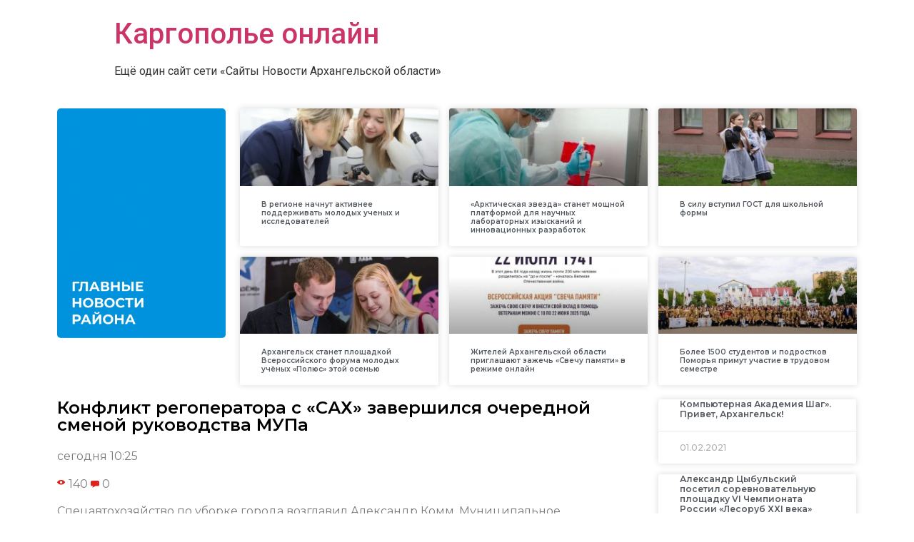

--- FILE ---
content_type: text/html; charset=UTF-8
request_url: https://kargopolye.online/2021/02/05/%D0%BA%D0%BE%D0%BD%D1%84%D0%BB%D0%B8%D0%BA%D1%82-%D1%80%D0%B5%D0%B3%D0%BE%D0%BF%D0%B5%D1%80%D0%B0%D1%82%D0%BE%D1%80%D0%B0-%D1%81-%D1%81%D0%B0%D1%85-%D0%B7%D0%B0%D0%B2%D0%B5%D1%80%D1%88/
body_size: 11590
content:
<!doctype html>
<html lang="ru-RU">
<head>
	<meta charset="UTF-8">
		<meta name="viewport" content="width=device-width, initial-scale=1">
	<link rel="profile" href="https://gmpg.org/xfn/11">
	<title>Конфликт регоператора с «САХ» завершился очередной сменой руководства МУПа &#8212; Каргополье онлайн</title>
<meta name='robots' content='max-image-preview:large' />
<link rel="alternate" type="application/rss+xml" title="Каргополье онлайн &raquo; Лента" href="https://kargopolye.online/feed/" />
<link rel="alternate" type="application/rss+xml" title="Каргополье онлайн &raquo; Лента комментариев" href="https://kargopolye.online/comments/feed/" />
<link rel="alternate" type="application/rss+xml" title="Каргополье онлайн &raquo; Лента комментариев к &laquo;Конфликт регоператора с «САХ» завершился очередной сменой руководства МУПа&raquo;" href="https://kargopolye.online/2021/02/05/%d0%ba%d0%be%d0%bd%d1%84%d0%bb%d0%b8%d0%ba%d1%82-%d1%80%d0%b5%d0%b3%d0%be%d0%bf%d0%b5%d1%80%d0%b0%d1%82%d0%be%d1%80%d0%b0-%d1%81-%d1%81%d0%b0%d1%85-%d0%b7%d0%b0%d0%b2%d0%b5%d1%80%d1%88/feed/" />
<script type="text/javascript">
/* <![CDATA[ */
window._wpemojiSettings = {"baseUrl":"https:\/\/s.w.org\/images\/core\/emoji\/15.0.3\/72x72\/","ext":".png","svgUrl":"https:\/\/s.w.org\/images\/core\/emoji\/15.0.3\/svg\/","svgExt":".svg","source":{"concatemoji":"https:\/\/kargopolye.online\/wp-includes\/js\/wp-emoji-release.min.js?ver=6.6.4"}};
/*! This file is auto-generated */
!function(i,n){var o,s,e;function c(e){try{var t={supportTests:e,timestamp:(new Date).valueOf()};sessionStorage.setItem(o,JSON.stringify(t))}catch(e){}}function p(e,t,n){e.clearRect(0,0,e.canvas.width,e.canvas.height),e.fillText(t,0,0);var t=new Uint32Array(e.getImageData(0,0,e.canvas.width,e.canvas.height).data),r=(e.clearRect(0,0,e.canvas.width,e.canvas.height),e.fillText(n,0,0),new Uint32Array(e.getImageData(0,0,e.canvas.width,e.canvas.height).data));return t.every(function(e,t){return e===r[t]})}function u(e,t,n){switch(t){case"flag":return n(e,"\ud83c\udff3\ufe0f\u200d\u26a7\ufe0f","\ud83c\udff3\ufe0f\u200b\u26a7\ufe0f")?!1:!n(e,"\ud83c\uddfa\ud83c\uddf3","\ud83c\uddfa\u200b\ud83c\uddf3")&&!n(e,"\ud83c\udff4\udb40\udc67\udb40\udc62\udb40\udc65\udb40\udc6e\udb40\udc67\udb40\udc7f","\ud83c\udff4\u200b\udb40\udc67\u200b\udb40\udc62\u200b\udb40\udc65\u200b\udb40\udc6e\u200b\udb40\udc67\u200b\udb40\udc7f");case"emoji":return!n(e,"\ud83d\udc26\u200d\u2b1b","\ud83d\udc26\u200b\u2b1b")}return!1}function f(e,t,n){var r="undefined"!=typeof WorkerGlobalScope&&self instanceof WorkerGlobalScope?new OffscreenCanvas(300,150):i.createElement("canvas"),a=r.getContext("2d",{willReadFrequently:!0}),o=(a.textBaseline="top",a.font="600 32px Arial",{});return e.forEach(function(e){o[e]=t(a,e,n)}),o}function t(e){var t=i.createElement("script");t.src=e,t.defer=!0,i.head.appendChild(t)}"undefined"!=typeof Promise&&(o="wpEmojiSettingsSupports",s=["flag","emoji"],n.supports={everything:!0,everythingExceptFlag:!0},e=new Promise(function(e){i.addEventListener("DOMContentLoaded",e,{once:!0})}),new Promise(function(t){var n=function(){try{var e=JSON.parse(sessionStorage.getItem(o));if("object"==typeof e&&"number"==typeof e.timestamp&&(new Date).valueOf()<e.timestamp+604800&&"object"==typeof e.supportTests)return e.supportTests}catch(e){}return null}();if(!n){if("undefined"!=typeof Worker&&"undefined"!=typeof OffscreenCanvas&&"undefined"!=typeof URL&&URL.createObjectURL&&"undefined"!=typeof Blob)try{var e="postMessage("+f.toString()+"("+[JSON.stringify(s),u.toString(),p.toString()].join(",")+"));",r=new Blob([e],{type:"text/javascript"}),a=new Worker(URL.createObjectURL(r),{name:"wpTestEmojiSupports"});return void(a.onmessage=function(e){c(n=e.data),a.terminate(),t(n)})}catch(e){}c(n=f(s,u,p))}t(n)}).then(function(e){for(var t in e)n.supports[t]=e[t],n.supports.everything=n.supports.everything&&n.supports[t],"flag"!==t&&(n.supports.everythingExceptFlag=n.supports.everythingExceptFlag&&n.supports[t]);n.supports.everythingExceptFlag=n.supports.everythingExceptFlag&&!n.supports.flag,n.DOMReady=!1,n.readyCallback=function(){n.DOMReady=!0}}).then(function(){return e}).then(function(){var e;n.supports.everything||(n.readyCallback(),(e=n.source||{}).concatemoji?t(e.concatemoji):e.wpemoji&&e.twemoji&&(t(e.twemoji),t(e.wpemoji)))}))}((window,document),window._wpemojiSettings);
/* ]]> */
</script>
<style id='wp-emoji-styles-inline-css' type='text/css'>

	img.wp-smiley, img.emoji {
		display: inline !important;
		border: none !important;
		box-shadow: none !important;
		height: 1em !important;
		width: 1em !important;
		margin: 0 0.07em !important;
		vertical-align: -0.1em !important;
		background: none !important;
		padding: 0 !important;
	}
</style>
<link rel='stylesheet' id='wp-block-library-css' href='https://kargopolye.online/wp-includes/css/dist/block-library/style.min.css?ver=6.6.4' type='text/css' media='all' />
<style id='classic-theme-styles-inline-css' type='text/css'>
/*! This file is auto-generated */
.wp-block-button__link{color:#fff;background-color:#32373c;border-radius:9999px;box-shadow:none;text-decoration:none;padding:calc(.667em + 2px) calc(1.333em + 2px);font-size:1.125em}.wp-block-file__button{background:#32373c;color:#fff;text-decoration:none}
</style>
<style id='global-styles-inline-css' type='text/css'>
:root{--wp--preset--aspect-ratio--square: 1;--wp--preset--aspect-ratio--4-3: 4/3;--wp--preset--aspect-ratio--3-4: 3/4;--wp--preset--aspect-ratio--3-2: 3/2;--wp--preset--aspect-ratio--2-3: 2/3;--wp--preset--aspect-ratio--16-9: 16/9;--wp--preset--aspect-ratio--9-16: 9/16;--wp--preset--color--black: #000000;--wp--preset--color--cyan-bluish-gray: #abb8c3;--wp--preset--color--white: #ffffff;--wp--preset--color--pale-pink: #f78da7;--wp--preset--color--vivid-red: #cf2e2e;--wp--preset--color--luminous-vivid-orange: #ff6900;--wp--preset--color--luminous-vivid-amber: #fcb900;--wp--preset--color--light-green-cyan: #7bdcb5;--wp--preset--color--vivid-green-cyan: #00d084;--wp--preset--color--pale-cyan-blue: #8ed1fc;--wp--preset--color--vivid-cyan-blue: #0693e3;--wp--preset--color--vivid-purple: #9b51e0;--wp--preset--gradient--vivid-cyan-blue-to-vivid-purple: linear-gradient(135deg,rgba(6,147,227,1) 0%,rgb(155,81,224) 100%);--wp--preset--gradient--light-green-cyan-to-vivid-green-cyan: linear-gradient(135deg,rgb(122,220,180) 0%,rgb(0,208,130) 100%);--wp--preset--gradient--luminous-vivid-amber-to-luminous-vivid-orange: linear-gradient(135deg,rgba(252,185,0,1) 0%,rgba(255,105,0,1) 100%);--wp--preset--gradient--luminous-vivid-orange-to-vivid-red: linear-gradient(135deg,rgba(255,105,0,1) 0%,rgb(207,46,46) 100%);--wp--preset--gradient--very-light-gray-to-cyan-bluish-gray: linear-gradient(135deg,rgb(238,238,238) 0%,rgb(169,184,195) 100%);--wp--preset--gradient--cool-to-warm-spectrum: linear-gradient(135deg,rgb(74,234,220) 0%,rgb(151,120,209) 20%,rgb(207,42,186) 40%,rgb(238,44,130) 60%,rgb(251,105,98) 80%,rgb(254,248,76) 100%);--wp--preset--gradient--blush-light-purple: linear-gradient(135deg,rgb(255,206,236) 0%,rgb(152,150,240) 100%);--wp--preset--gradient--blush-bordeaux: linear-gradient(135deg,rgb(254,205,165) 0%,rgb(254,45,45) 50%,rgb(107,0,62) 100%);--wp--preset--gradient--luminous-dusk: linear-gradient(135deg,rgb(255,203,112) 0%,rgb(199,81,192) 50%,rgb(65,88,208) 100%);--wp--preset--gradient--pale-ocean: linear-gradient(135deg,rgb(255,245,203) 0%,rgb(182,227,212) 50%,rgb(51,167,181) 100%);--wp--preset--gradient--electric-grass: linear-gradient(135deg,rgb(202,248,128) 0%,rgb(113,206,126) 100%);--wp--preset--gradient--midnight: linear-gradient(135deg,rgb(2,3,129) 0%,rgb(40,116,252) 100%);--wp--preset--font-size--small: 13px;--wp--preset--font-size--medium: 20px;--wp--preset--font-size--large: 36px;--wp--preset--font-size--x-large: 42px;--wp--preset--spacing--20: 0.44rem;--wp--preset--spacing--30: 0.67rem;--wp--preset--spacing--40: 1rem;--wp--preset--spacing--50: 1.5rem;--wp--preset--spacing--60: 2.25rem;--wp--preset--spacing--70: 3.38rem;--wp--preset--spacing--80: 5.06rem;--wp--preset--shadow--natural: 6px 6px 9px rgba(0, 0, 0, 0.2);--wp--preset--shadow--deep: 12px 12px 50px rgba(0, 0, 0, 0.4);--wp--preset--shadow--sharp: 6px 6px 0px rgba(0, 0, 0, 0.2);--wp--preset--shadow--outlined: 6px 6px 0px -3px rgba(255, 255, 255, 1), 6px 6px rgba(0, 0, 0, 1);--wp--preset--shadow--crisp: 6px 6px 0px rgba(0, 0, 0, 1);}:where(.is-layout-flex){gap: 0.5em;}:where(.is-layout-grid){gap: 0.5em;}body .is-layout-flex{display: flex;}.is-layout-flex{flex-wrap: wrap;align-items: center;}.is-layout-flex > :is(*, div){margin: 0;}body .is-layout-grid{display: grid;}.is-layout-grid > :is(*, div){margin: 0;}:where(.wp-block-columns.is-layout-flex){gap: 2em;}:where(.wp-block-columns.is-layout-grid){gap: 2em;}:where(.wp-block-post-template.is-layout-flex){gap: 1.25em;}:where(.wp-block-post-template.is-layout-grid){gap: 1.25em;}.has-black-color{color: var(--wp--preset--color--black) !important;}.has-cyan-bluish-gray-color{color: var(--wp--preset--color--cyan-bluish-gray) !important;}.has-white-color{color: var(--wp--preset--color--white) !important;}.has-pale-pink-color{color: var(--wp--preset--color--pale-pink) !important;}.has-vivid-red-color{color: var(--wp--preset--color--vivid-red) !important;}.has-luminous-vivid-orange-color{color: var(--wp--preset--color--luminous-vivid-orange) !important;}.has-luminous-vivid-amber-color{color: var(--wp--preset--color--luminous-vivid-amber) !important;}.has-light-green-cyan-color{color: var(--wp--preset--color--light-green-cyan) !important;}.has-vivid-green-cyan-color{color: var(--wp--preset--color--vivid-green-cyan) !important;}.has-pale-cyan-blue-color{color: var(--wp--preset--color--pale-cyan-blue) !important;}.has-vivid-cyan-blue-color{color: var(--wp--preset--color--vivid-cyan-blue) !important;}.has-vivid-purple-color{color: var(--wp--preset--color--vivid-purple) !important;}.has-black-background-color{background-color: var(--wp--preset--color--black) !important;}.has-cyan-bluish-gray-background-color{background-color: var(--wp--preset--color--cyan-bluish-gray) !important;}.has-white-background-color{background-color: var(--wp--preset--color--white) !important;}.has-pale-pink-background-color{background-color: var(--wp--preset--color--pale-pink) !important;}.has-vivid-red-background-color{background-color: var(--wp--preset--color--vivid-red) !important;}.has-luminous-vivid-orange-background-color{background-color: var(--wp--preset--color--luminous-vivid-orange) !important;}.has-luminous-vivid-amber-background-color{background-color: var(--wp--preset--color--luminous-vivid-amber) !important;}.has-light-green-cyan-background-color{background-color: var(--wp--preset--color--light-green-cyan) !important;}.has-vivid-green-cyan-background-color{background-color: var(--wp--preset--color--vivid-green-cyan) !important;}.has-pale-cyan-blue-background-color{background-color: var(--wp--preset--color--pale-cyan-blue) !important;}.has-vivid-cyan-blue-background-color{background-color: var(--wp--preset--color--vivid-cyan-blue) !important;}.has-vivid-purple-background-color{background-color: var(--wp--preset--color--vivid-purple) !important;}.has-black-border-color{border-color: var(--wp--preset--color--black) !important;}.has-cyan-bluish-gray-border-color{border-color: var(--wp--preset--color--cyan-bluish-gray) !important;}.has-white-border-color{border-color: var(--wp--preset--color--white) !important;}.has-pale-pink-border-color{border-color: var(--wp--preset--color--pale-pink) !important;}.has-vivid-red-border-color{border-color: var(--wp--preset--color--vivid-red) !important;}.has-luminous-vivid-orange-border-color{border-color: var(--wp--preset--color--luminous-vivid-orange) !important;}.has-luminous-vivid-amber-border-color{border-color: var(--wp--preset--color--luminous-vivid-amber) !important;}.has-light-green-cyan-border-color{border-color: var(--wp--preset--color--light-green-cyan) !important;}.has-vivid-green-cyan-border-color{border-color: var(--wp--preset--color--vivid-green-cyan) !important;}.has-pale-cyan-blue-border-color{border-color: var(--wp--preset--color--pale-cyan-blue) !important;}.has-vivid-cyan-blue-border-color{border-color: var(--wp--preset--color--vivid-cyan-blue) !important;}.has-vivid-purple-border-color{border-color: var(--wp--preset--color--vivid-purple) !important;}.has-vivid-cyan-blue-to-vivid-purple-gradient-background{background: var(--wp--preset--gradient--vivid-cyan-blue-to-vivid-purple) !important;}.has-light-green-cyan-to-vivid-green-cyan-gradient-background{background: var(--wp--preset--gradient--light-green-cyan-to-vivid-green-cyan) !important;}.has-luminous-vivid-amber-to-luminous-vivid-orange-gradient-background{background: var(--wp--preset--gradient--luminous-vivid-amber-to-luminous-vivid-orange) !important;}.has-luminous-vivid-orange-to-vivid-red-gradient-background{background: var(--wp--preset--gradient--luminous-vivid-orange-to-vivid-red) !important;}.has-very-light-gray-to-cyan-bluish-gray-gradient-background{background: var(--wp--preset--gradient--very-light-gray-to-cyan-bluish-gray) !important;}.has-cool-to-warm-spectrum-gradient-background{background: var(--wp--preset--gradient--cool-to-warm-spectrum) !important;}.has-blush-light-purple-gradient-background{background: var(--wp--preset--gradient--blush-light-purple) !important;}.has-blush-bordeaux-gradient-background{background: var(--wp--preset--gradient--blush-bordeaux) !important;}.has-luminous-dusk-gradient-background{background: var(--wp--preset--gradient--luminous-dusk) !important;}.has-pale-ocean-gradient-background{background: var(--wp--preset--gradient--pale-ocean) !important;}.has-electric-grass-gradient-background{background: var(--wp--preset--gradient--electric-grass) !important;}.has-midnight-gradient-background{background: var(--wp--preset--gradient--midnight) !important;}.has-small-font-size{font-size: var(--wp--preset--font-size--small) !important;}.has-medium-font-size{font-size: var(--wp--preset--font-size--medium) !important;}.has-large-font-size{font-size: var(--wp--preset--font-size--large) !important;}.has-x-large-font-size{font-size: var(--wp--preset--font-size--x-large) !important;}
:where(.wp-block-post-template.is-layout-flex){gap: 1.25em;}:where(.wp-block-post-template.is-layout-grid){gap: 1.25em;}
:where(.wp-block-columns.is-layout-flex){gap: 2em;}:where(.wp-block-columns.is-layout-grid){gap: 2em;}
:root :where(.wp-block-pullquote){font-size: 1.5em;line-height: 1.6;}
</style>
<link rel='stylesheet' id='hello-elementor-css' href='https://kargopolye.online/wp-content/themes/hello-elementor/style.min.css?ver=2.5.0' type='text/css' media='all' />
<link rel='stylesheet' id='hello-elementor-theme-style-css' href='https://kargopolye.online/wp-content/themes/hello-elementor/theme.min.css?ver=2.5.0' type='text/css' media='all' />
<link rel='stylesheet' id='elementor-icons-css' href='https://kargopolye.online/wp-content/plugins/elementor/assets/lib/eicons/css/elementor-icons.min.css?ver=5.15.0' type='text/css' media='all' />
<link rel='stylesheet' id='elementor-frontend-legacy-css' href='https://kargopolye.online/wp-content/plugins/elementor/assets/css/frontend-legacy.min.css?ver=3.6.6' type='text/css' media='all' />
<link rel='stylesheet' id='elementor-frontend-css' href='https://kargopolye.online/wp-content/plugins/elementor/assets/css/frontend.min.css?ver=3.6.6' type='text/css' media='all' />
<link rel='stylesheet' id='elementor-post-4-css' href='https://kargopolye.online/wp-content/uploads/sites/10/elementor/css/post-4.css?ver=1655742186' type='text/css' media='all' />
<link rel='stylesheet' id='elementor-pro-css' href='https://kargopolye.online/wp-content/plugins/elementor-pro/assets/css/frontend.min.css?ver=3.0.10' type='text/css' media='all' />
<link rel='stylesheet' id='elementor-global-css' href='https://kargopolye.online/wp-content/uploads/sites/10/elementor/css/global.css?ver=1655742186' type='text/css' media='all' />
<link rel='stylesheet' id='elementor-post-102-css' href='https://kargopolye.online/wp-content/uploads/sites/10/elementor/css/post-102.css?ver=1655742186' type='text/css' media='all' />
<link rel='stylesheet' id='google-fonts-1-css' href='https://fonts.googleapis.com/css?family=Roboto%3A100%2C100italic%2C200%2C200italic%2C300%2C300italic%2C400%2C400italic%2C500%2C500italic%2C600%2C600italic%2C700%2C700italic%2C800%2C800italic%2C900%2C900italic%7CRoboto+Slab%3A100%2C100italic%2C200%2C200italic%2C300%2C300italic%2C400%2C400italic%2C500%2C500italic%2C600%2C600italic%2C700%2C700italic%2C800%2C800italic%2C900%2C900italic%7CMontserrat%3A100%2C100italic%2C200%2C200italic%2C300%2C300italic%2C400%2C400italic%2C500%2C500italic%2C600%2C600italic%2C700%2C700italic%2C800%2C800italic%2C900%2C900italic&#038;display=auto&#038;subset=cyrillic&#038;ver=6.6.4' type='text/css' media='all' />
<link rel="https://api.w.org/" href="https://kargopolye.online/wp-json/" /><link rel="alternate" title="JSON" type="application/json" href="https://kargopolye.online/wp-json/wp/v2/posts/13085" /><link rel="EditURI" type="application/rsd+xml" title="RSD" href="https://kargopolye.online/xmlrpc.php?rsd" />
<meta name="generator" content="WordPress 6.6.4" />
<link rel="canonical" href="https://kargopolye.online/2021/02/05/%d0%ba%d0%be%d0%bd%d1%84%d0%bb%d0%b8%d0%ba%d1%82-%d1%80%d0%b5%d0%b3%d0%be%d0%bf%d0%b5%d1%80%d0%b0%d1%82%d0%be%d1%80%d0%b0-%d1%81-%d1%81%d0%b0%d1%85-%d0%b7%d0%b0%d0%b2%d0%b5%d1%80%d1%88/" />
<link rel='shortlink' href='https://kargopolye.online/?p=13085' />
<link rel="alternate" title="oEmbed (JSON)" type="application/json+oembed" href="https://kargopolye.online/wp-json/oembed/1.0/embed?url=https%3A%2F%2Fkargopolye.online%2F2021%2F02%2F05%2F%25d0%25ba%25d0%25be%25d0%25bd%25d1%2584%25d0%25bb%25d0%25b8%25d0%25ba%25d1%2582-%25d1%2580%25d0%25b5%25d0%25b3%25d0%25be%25d0%25bf%25d0%25b5%25d1%2580%25d0%25b0%25d1%2582%25d0%25be%25d1%2580%25d0%25b0-%25d1%2581-%25d1%2581%25d0%25b0%25d1%2585-%25d0%25b7%25d0%25b0%25d0%25b2%25d0%25b5%25d1%2580%25d1%2588%2F" />
<link rel="alternate" title="oEmbed (XML)" type="text/xml+oembed" href="https://kargopolye.online/wp-json/oembed/1.0/embed?url=https%3A%2F%2Fkargopolye.online%2F2021%2F02%2F05%2F%25d0%25ba%25d0%25be%25d0%25bd%25d1%2584%25d0%25bb%25d0%25b8%25d0%25ba%25d1%2582-%25d1%2580%25d0%25b5%25d0%25b3%25d0%25be%25d0%25bf%25d0%25b5%25d1%2580%25d0%25b0%25d1%2582%25d0%25be%25d1%2580%25d0%25b0-%25d1%2581-%25d1%2581%25d0%25b0%25d1%2585-%25d0%25b7%25d0%25b0%25d0%25b2%25d0%25b5%25d1%2580%25d1%2588%2F&#038;format=xml" />
		
<link rel="icon" href="https://kargopolye.online/wp-content/uploads/sites/10/2021/10/cropped-5-32x32.png" sizes="32x32" />
<link rel="icon" href="https://kargopolye.online/wp-content/uploads/sites/10/2021/10/cropped-5-192x192.png" sizes="192x192" />
<link rel="apple-touch-icon" href="https://kargopolye.online/wp-content/uploads/sites/10/2021/10/cropped-5-180x180.png" />
<meta name="msapplication-TileImage" content="https://kargopolye.online/wp-content/uploads/sites/10/2021/10/cropped-5-270x270.png" />
</head>
<body data-rsssl=1 class="post-template-default single single-post postid-13085 single-format-standard elementor-default elementor-kit-4 elementor-page-102">

<a class="skip-link screen-reader-text" href="#content">
	Перейти к содержимому</a>

<header id="site-header" class="site-header" role="banner">

	<div class="site-branding">
					<h1 class="site-title">
				<a href="https://kargopolye.online/" title="Главная" rel="home">
					Каргополье онлайн				</a>
			</h1>
			<p class="site-description">
				Ещё один сайт сети «Сайты Новости Архангельской области»			</p>
			</div>

	</header>
		<div data-elementor-type="single-post" data-elementor-id="102" class="elementor elementor-102 elementor-location-single post-13085 post type-post status-publish format-standard hentry category-5">
		<div class="elementor-section-wrap">
					<section class="elementor-section elementor-top-section elementor-element elementor-element-39cca092 elementor-section-boxed elementor-section-height-default elementor-section-height-default" data-id="39cca092" data-element_type="section">
						<div class="elementor-container elementor-column-gap-default">
							<div class="elementor-row">
					<div class="elementor-column elementor-col-50 elementor-top-column elementor-element elementor-element-83a9e67" data-id="83a9e67" data-element_type="column">
			<div class="elementor-column-wrap elementor-element-populated">
							<div class="elementor-widget-wrap">
						<div class="elementor-element elementor-element-35c094fe elementor-hidden-tablet elementor-hidden-phone elementor-widget elementor-widget-image" data-id="35c094fe" data-element_type="widget" data-widget_type="image.default">
				<div class="elementor-widget-container">
								<div class="elementor-image">
												<img width="751" height="1024" src="https://kargopolye.online/wp-content/uploads/sites/10/2021/01/города-751x1024.jpg" class="attachment-large size-large" alt="" srcset="https://kargopolye.online/wp-content/uploads/sites/10/2021/01/города-751x1024.jpg 751w, https://kargopolye.online/wp-content/uploads/sites/10/2021/01/города-220x300.jpg 220w, https://kargopolye.online/wp-content/uploads/sites/10/2021/01/города-768x1047.jpg 768w, https://kargopolye.online/wp-content/uploads/sites/10/2021/01/города.jpg 900w" sizes="(max-width: 751px) 100vw, 751px" />														</div>
						</div>
				</div>
						</div>
					</div>
		</div>
				<div class="elementor-column elementor-col-50 elementor-top-column elementor-element elementor-element-52028b9" data-id="52028b9" data-element_type="column">
			<div class="elementor-column-wrap elementor-element-populated">
							<div class="elementor-widget-wrap">
						<div class="elementor-element elementor-element-2b496c5 elementor-grid-3 elementor-grid-tablet-2 elementor-grid-mobile-1 elementor-posts--thumbnail-top elementor-card-shadow-yes elementor-posts__hover-gradient elementor-widget elementor-widget-posts" data-id="2b496c5" data-element_type="widget" data-settings="{&quot;cards_row_gap&quot;:{&quot;unit&quot;:&quot;px&quot;,&quot;size&quot;:15,&quot;sizes&quot;:[]},&quot;cards_columns&quot;:&quot;3&quot;,&quot;cards_columns_tablet&quot;:&quot;2&quot;,&quot;cards_columns_mobile&quot;:&quot;1&quot;}" data-widget_type="posts.cards">
				<div class="elementor-widget-container">
					<div class="elementor-posts-container elementor-posts elementor-posts--skin-cards elementor-grid">
				<article class="elementor-post elementor-grid-item post-205989 post type-post status-publish format-standard has-post-thumbnail hentry category-732 category-3 tag-34">
			<div class="elementor-post__card">
				<a class="elementor-post__thumbnail__link" href="https://kargopolye.online/2025/08/09/%d0%b2-%d1%80%d0%b5%d0%b3%d0%b8%d0%be%d0%bd%d0%b5-%d0%bd%d0%b0%d1%87%d0%bd%d1%83%d1%82-%d0%b0%d0%ba%d1%82%d0%b8%d0%b2%d0%bd%d0%b5%d0%b5-%d0%bf%d0%be%d0%b4%d0%b4%d0%b5%d1%80%d0%b6%d0%b8%d0%b2%d0%b0/" >
			<div class="elementor-post__thumbnail"><img width="300" height="225" src="https://kargopolye.online/wp-content/uploads/sites/10/2025/08/6895c57a7039e-300x225.jpg" class="attachment-medium size-medium" alt="" decoding="async" srcset="https://kargopolye.online/wp-content/uploads/sites/10/2025/08/6895c57a7039e-300x225.jpg 300w, https://kargopolye.online/wp-content/uploads/sites/10/2025/08/6895c57a7039e-1024x768.jpg 1024w, https://kargopolye.online/wp-content/uploads/sites/10/2025/08/6895c57a7039e-768x576.jpg 768w, https://kargopolye.online/wp-content/uploads/sites/10/2025/08/6895c57a7039e-1536x1152.jpg 1536w, https://kargopolye.online/wp-content/uploads/sites/10/2025/08/6895c57a7039e.jpg 1688w" sizes="(max-width: 300px) 100vw, 300px" /></div>
		</a>
				<div class="elementor-post__text">
				<h3 class="elementor-post__title">
			<a href="https://kargopolye.online/2025/08/09/%d0%b2-%d1%80%d0%b5%d0%b3%d0%b8%d0%be%d0%bd%d0%b5-%d0%bd%d0%b0%d1%87%d0%bd%d1%83%d1%82-%d0%b0%d0%ba%d1%82%d0%b8%d0%b2%d0%bd%d0%b5%d0%b5-%d0%bf%d0%be%d0%b4%d0%b4%d0%b5%d1%80%d0%b6%d0%b8%d0%b2%d0%b0/" >
				В регионе начнут активнее поддерживать молодых ученых и исследователей			</a>
		</h3>
				</div>
					</div>
		</article>
				<article class="elementor-post elementor-grid-item post-205975 post type-post status-publish format-standard has-post-thumbnail hentry category-732 category-3 tag-34">
			<div class="elementor-post__card">
				<a class="elementor-post__thumbnail__link" href="https://kargopolye.online/2025/08/05/%d0%b0%d1%80%d0%ba%d1%82%d0%b8%d1%87%d0%b5%d1%81%d0%ba%d0%b0%d1%8f-%d0%b7%d0%b2%d0%b5%d0%b7%d0%b4%d0%b0-%d1%81%d1%82%d0%b0%d0%bd%d0%b5%d1%82-%d0%bc%d0%be%d1%89%d0%bd%d0%be%d0%b9-%d0%bf/" >
			<div class="elementor-post__thumbnail"><img width="300" height="225" src="https://kargopolye.online/wp-content/uploads/sites/10/2025/08/68906ea479875-300x225.jpg" class="attachment-medium size-medium" alt="" decoding="async" srcset="https://kargopolye.online/wp-content/uploads/sites/10/2025/08/68906ea479875-300x225.jpg 300w, https://kargopolye.online/wp-content/uploads/sites/10/2025/08/68906ea479875-1024x768.jpg 1024w, https://kargopolye.online/wp-content/uploads/sites/10/2025/08/68906ea479875-768x576.jpg 768w, https://kargopolye.online/wp-content/uploads/sites/10/2025/08/68906ea479875-1536x1152.jpg 1536w, https://kargopolye.online/wp-content/uploads/sites/10/2025/08/68906ea479875.jpg 1688w" sizes="(max-width: 300px) 100vw, 300px" /></div>
		</a>
				<div class="elementor-post__text">
				<h3 class="elementor-post__title">
			<a href="https://kargopolye.online/2025/08/05/%d0%b0%d1%80%d0%ba%d1%82%d0%b8%d1%87%d0%b5%d1%81%d0%ba%d0%b0%d1%8f-%d0%b7%d0%b2%d0%b5%d0%b7%d0%b4%d0%b0-%d1%81%d1%82%d0%b0%d0%bd%d0%b5%d1%82-%d0%bc%d0%be%d1%89%d0%bd%d0%be%d0%b9-%d0%bf/" >
				«Арктическая звезда» станет мощной платформой для научных лабораторных изысканий и инновационных разработок			</a>
		</h3>
				</div>
					</div>
		</article>
				<article class="elementor-post elementor-grid-item post-205845 post type-post status-publish format-standard has-post-thumbnail hentry category-732 category-3 tag-34">
			<div class="elementor-post__card">
				<a class="elementor-post__thumbnail__link" href="https://kargopolye.online/2025/07/02/%d0%b2-%d1%81%d0%b8%d0%bb%d1%83-%d0%b2%d1%81%d1%82%d1%83%d0%bf%d0%b8%d0%bb-%d0%b3%d0%be%d1%81%d1%82-%d0%b4%d0%bb%d1%8f-%d1%88%d0%ba%d0%be%d0%bb%d1%8c%d0%bd%d0%be%d0%b9-%d1%84%d0%be%d1%80%d0%bc%d1%8b/" >
			<div class="elementor-post__thumbnail"><img width="300" height="225" src="https://kargopolye.online/wp-content/uploads/sites/10/2025/07/6863c9de1c947-300x225.jpg" class="attachment-medium size-medium" alt="" decoding="async" loading="lazy" srcset="https://kargopolye.online/wp-content/uploads/sites/10/2025/07/6863c9de1c947-300x225.jpg 300w, https://kargopolye.online/wp-content/uploads/sites/10/2025/07/6863c9de1c947-1024x768.jpg 1024w, https://kargopolye.online/wp-content/uploads/sites/10/2025/07/6863c9de1c947-768x576.jpg 768w, https://kargopolye.online/wp-content/uploads/sites/10/2025/07/6863c9de1c947-1536x1152.jpg 1536w, https://kargopolye.online/wp-content/uploads/sites/10/2025/07/6863c9de1c947.jpg 1688w" sizes="(max-width: 300px) 100vw, 300px" /></div>
		</a>
				<div class="elementor-post__text">
				<h3 class="elementor-post__title">
			<a href="https://kargopolye.online/2025/07/02/%d0%b2-%d1%81%d0%b8%d0%bb%d1%83-%d0%b2%d1%81%d1%82%d1%83%d0%bf%d0%b8%d0%bb-%d0%b3%d0%be%d1%81%d1%82-%d0%b4%d0%bb%d1%8f-%d1%88%d0%ba%d0%be%d0%bb%d1%8c%d0%bd%d0%be%d0%b9-%d1%84%d0%be%d1%80%d0%bc%d1%8b/" >
				В силу вступил ГОСТ для школьной формы			</a>
		</h3>
				</div>
					</div>
		</article>
				<article class="elementor-post elementor-grid-item post-205823 post type-post status-publish format-standard has-post-thumbnail hentry category-732 category-3 tag-34">
			<div class="elementor-post__card">
				<a class="elementor-post__thumbnail__link" href="https://kargopolye.online/2025/06/27/%d0%b0%d1%80%d1%85%d0%b0%d0%bd%d0%b3%d0%b5%d0%bb%d1%8c%d1%81%d0%ba-%d1%81%d1%82%d0%b0%d0%bd%d0%b5%d1%82-%d0%bf%d0%bb%d0%be%d1%89%d0%b0%d0%b4%d0%ba%d0%be%d0%b9-%d0%b2%d1%81%d0%b5%d1%80%d0%be%d1%81/" >
			<div class="elementor-post__thumbnail"><img width="300" height="225" src="https://kargopolye.online/wp-content/uploads/sites/10/2025/06/685cfcc132e81-1-300x225.jpg" class="attachment-medium size-medium" alt="" decoding="async" loading="lazy" srcset="https://kargopolye.online/wp-content/uploads/sites/10/2025/06/685cfcc132e81-1-300x225.jpg 300w, https://kargopolye.online/wp-content/uploads/sites/10/2025/06/685cfcc132e81-1-1024x768.jpg 1024w, https://kargopolye.online/wp-content/uploads/sites/10/2025/06/685cfcc132e81-1-768x576.jpg 768w, https://kargopolye.online/wp-content/uploads/sites/10/2025/06/685cfcc132e81-1-1536x1152.jpg 1536w, https://kargopolye.online/wp-content/uploads/sites/10/2025/06/685cfcc132e81-1.jpg 1688w" sizes="(max-width: 300px) 100vw, 300px" /></div>
		</a>
				<div class="elementor-post__text">
				<h3 class="elementor-post__title">
			<a href="https://kargopolye.online/2025/06/27/%d0%b0%d1%80%d1%85%d0%b0%d0%bd%d0%b3%d0%b5%d0%bb%d1%8c%d1%81%d0%ba-%d1%81%d1%82%d0%b0%d0%bd%d0%b5%d1%82-%d0%bf%d0%bb%d0%be%d1%89%d0%b0%d0%b4%d0%ba%d0%be%d0%b9-%d0%b2%d1%81%d0%b5%d1%80%d0%be%d1%81/" >
				Архангельск станет площадкой Всероссийского форума молодых учёных «Полюс» этой осенью			</a>
		</h3>
				</div>
					</div>
		</article>
				<article class="elementor-post elementor-grid-item post-205771 post type-post status-publish format-standard has-post-thumbnail hentry category-732 category-3 tag-34">
			<div class="elementor-post__card">
				<a class="elementor-post__thumbnail__link" href="https://kargopolye.online/2025/06/14/%d0%b6%d0%b8%d1%82%d0%b5%d0%bb%d0%b5%d0%b9-%d0%b0%d1%80%d1%85%d0%b0%d0%bd%d0%b3%d0%b5%d0%bb%d1%8c%d1%81%d0%ba%d0%be%d0%b9-%d0%be%d0%b1%d0%bb%d0%b0%d1%81%d1%82%d0%b8-%d0%bf%d1%80%d0%b8%d0%b3%d0%bb-2/" >
			<div class="elementor-post__thumbnail"><img width="300" height="225" src="https://kargopolye.online/wp-content/uploads/sites/10/2025/06/684bd18520ac6-300x225.jpg" class="attachment-medium size-medium" alt="" decoding="async" loading="lazy" srcset="https://kargopolye.online/wp-content/uploads/sites/10/2025/06/684bd18520ac6-300x225.jpg 300w, https://kargopolye.online/wp-content/uploads/sites/10/2025/06/684bd18520ac6-1024x768.jpg 1024w, https://kargopolye.online/wp-content/uploads/sites/10/2025/06/684bd18520ac6-768x576.jpg 768w, https://kargopolye.online/wp-content/uploads/sites/10/2025/06/684bd18520ac6-1536x1152.jpg 1536w, https://kargopolye.online/wp-content/uploads/sites/10/2025/06/684bd18520ac6.jpg 1688w" sizes="(max-width: 300px) 100vw, 300px" /></div>
		</a>
				<div class="elementor-post__text">
				<h3 class="elementor-post__title">
			<a href="https://kargopolye.online/2025/06/14/%d0%b6%d0%b8%d1%82%d0%b5%d0%bb%d0%b5%d0%b9-%d0%b0%d1%80%d1%85%d0%b0%d0%bd%d0%b3%d0%b5%d0%bb%d1%8c%d1%81%d0%ba%d0%be%d0%b9-%d0%be%d0%b1%d0%bb%d0%b0%d1%81%d1%82%d0%b8-%d0%bf%d1%80%d0%b8%d0%b3%d0%bb-2/" >
				Жителей Архангельской области приглашают зажечь «Свечу памяти» в режиме онлайн			</a>
		</h3>
				</div>
					</div>
		</article>
				<article class="elementor-post elementor-grid-item post-205759 post type-post status-publish format-standard has-post-thumbnail hentry category-732 category-3 tag-34">
			<div class="elementor-post__card">
				<a class="elementor-post__thumbnail__link" href="https://kargopolye.online/2025/06/11/%d0%b1%d0%be%d0%bb%d0%b5%d0%b5-1500-%d1%81%d1%82%d1%83%d0%b4%d0%b5%d0%bd%d1%82%d0%be%d0%b2-%d0%b8-%d0%bf%d0%be%d0%b4%d1%80%d0%be%d1%81%d1%82%d0%ba%d0%be%d0%b2-%d0%bf%d0%be%d0%bc%d0%be%d1%80%d1%8c/" >
			<div class="elementor-post__thumbnail"><img width="300" height="225" src="https://kargopolye.online/wp-content/uploads/sites/10/2025/06/6847e38058e82-300x225.jpg" class="attachment-medium size-medium" alt="" decoding="async" loading="lazy" srcset="https://kargopolye.online/wp-content/uploads/sites/10/2025/06/6847e38058e82-300x225.jpg 300w, https://kargopolye.online/wp-content/uploads/sites/10/2025/06/6847e38058e82-1024x768.jpg 1024w, https://kargopolye.online/wp-content/uploads/sites/10/2025/06/6847e38058e82-768x576.jpg 768w, https://kargopolye.online/wp-content/uploads/sites/10/2025/06/6847e38058e82-1536x1152.jpg 1536w, https://kargopolye.online/wp-content/uploads/sites/10/2025/06/6847e38058e82.jpg 1688w" sizes="(max-width: 300px) 100vw, 300px" /></div>
		</a>
				<div class="elementor-post__text">
				<h3 class="elementor-post__title">
			<a href="https://kargopolye.online/2025/06/11/%d0%b1%d0%be%d0%bb%d0%b5%d0%b5-1500-%d1%81%d1%82%d1%83%d0%b4%d0%b5%d0%bd%d1%82%d0%be%d0%b2-%d0%b8-%d0%bf%d0%be%d0%b4%d1%80%d0%be%d1%81%d1%82%d0%ba%d0%be%d0%b2-%d0%bf%d0%be%d0%bc%d0%be%d1%80%d1%8c/" >
				Более 1500 студентов и подростков Поморья примут участие в трудовом семестре			</a>
		</h3>
				</div>
					</div>
		</article>
				</div>
				</div>
				</div>
						</div>
					</div>
		</div>
								</div>
					</div>
		</section>
				<section class="elementor-section elementor-top-section elementor-element elementor-element-6339be9b elementor-section-boxed elementor-section-height-default elementor-section-height-default" data-id="6339be9b" data-element_type="section">
						<div class="elementor-container elementor-column-gap-default">
							<div class="elementor-row">
					<div class="elementor-column elementor-col-50 elementor-top-column elementor-element elementor-element-2947847e" data-id="2947847e" data-element_type="column">
			<div class="elementor-column-wrap elementor-element-populated">
							<div class="elementor-widget-wrap">
						<div class="elementor-element elementor-element-6b13f753 elementor-invisible elementor-widget elementor-widget-theme-post-title elementor-page-title elementor-widget-heading" data-id="6b13f753" data-element_type="widget" data-settings="{&quot;_animation&quot;:&quot;fadeInLeft&quot;}" data-widget_type="theme-post-title.default">
				<div class="elementor-widget-container">
			<h1 class="elementor-heading-title elementor-size-default">Конфликт регоператора с «САХ» завершился очередной сменой руководства МУПа</h1>		</div>
				</div>
				<div class="elementor-element elementor-element-7f2615d4 elementor-invisible elementor-widget elementor-widget-theme-post-content" data-id="7f2615d4" data-element_type="widget" data-settings="{&quot;_animation&quot;:&quot;fadeInUp&quot;}" data-widget_type="theme-post-content.default">
				<div class="elementor-widget-container">
			<div readability="38">
<div class="newsInfoContainer">
<p>сегодня 10:25</p>
<div class="full_short_info">
<div class="info">
<div class="viewscount"> <img decoding="async" src="https://www.news29.ru/images/design/v/eye.svg" border="0" align="absmiddle"> 140 <img decoding="async" src="https://www.news29.ru/images/design/v/comment.svg" class="icon" border="0" align="absmiddle"> 0 </div>
</p></div>
</p></div>
</p></div>
<p>Спецавтохозяйство по уборке города возглавил Александр Комм. Муниципальное предприятие приступает к вывозу ТКО, а генподрядчик регоператора, фирма «Экопрофи», в свою очередь начинает погашать задолженности за оказанные услуги.</p>
<div class="share"> <!--

<div class="yashare-auto-init" data-yashareL10n="ru" data-yashareType="big" data-yashareQuickServices="vkontakte,facebook,twitter,odnoklassniki" data-yashareTitle="Конфликт регоператора с «САХ» завершился очередной сменой руководства МУПа. @news29ru (News29.ru)" data-yashareTheme="counter" data-yashareLink="https://www.news29.ru/novosti/obschestvo/Borba_SAH_i_regoperatora_zavershilas_ocherednoj_smenoj_rukovodstva_u_perevozchika/91028" data-yashareImage="https://www.news29.ru/media.data/news_02/91028/croppedsm_e658cd9a5552fee2dbc00ac396671488.jpg" id="yaShareBlock" style="float: left"></div>

--> </p>
<div>
<div class="fmLink">
<div class="fastmail"><img decoding="async" src="https://www.news29.ru/images/design/mailx.png" border="0"></div>
<p> <!--

<div class="fastmail" style="float: left; margin: 3px 0px 0px 7px; color: #777; text-decoration: underline; cursor: pointer">На почту</div>

--> </div>
</p></div>
</p></div>
</p></div>
<div readability="55.079248605812"> Длинная история противостояния «Спецавтохозяйства по уборке города» (муниципального перевозчика ТКО и одновременно оператора мусорного полигона) и «Экоинтегратора» (регионального оператора по обращению с ТКО), похоже, близится к концу. «САХ» возглавил некий Александр Комм. В пресс-службе администрации Архангельска пояснили, что он имеет опыт разработки техусловий по модернизации мусорного полигона, созданию инфраструктуры раздельного сбора отходов, оптимизации транспортных потоков.</p>
<p>Достигнута договоренность о погашении компанией «Экопрофи» задолженности перед «САХ», первые выплаты поступят уже в феврале. Одновременно «Спецавтохозяйство» возобновляет вывоз ТКО в ряде округов областного центра, при этом сотрудники муниципального предприятия сохраняют свои рабочие места.</p>
<p>Напомним, весь первый год реализации в Архангельске мусорной реформы сопровождался постоянными конфликтами «САХ» и «Экоинтегратора». Регоператор и его генподрядчик «Экопрофи» платили с задержками и практически довели МУП до банкротства.</p>
<p>Экс-глава «Спецавтохозяйства по уборке города» Юрий Сазонов сначала хвалил регоператора, а потом перешел в открытое противостояние с ним. Строптивого директора чиновники горадмина&nbsp;<a href="https://www.news29.ru/novosti/obschestvo/Merija_Arhangelska_rastorgaet_dogovor_s_opalnym_direktorom_SAH_/86995" target="_blank" rel="noopener">убрали</a>, а управлять МУПом&nbsp;<a href="https://www.news29.ru/novosti/obschestvo/Krug_bastujuschih_shiritsja_merija_shturmuet_SAH_triller_musornoj_reformy_v_Pomore/87235" target="_blank" rel="noopener">доверили</a>&nbsp;компании «Архтеплоэнерго». Однако и после этого конфликты «САХ» и «Экоинтегратора» не прекратились. Руководство регоператора, похоже, настроено монополизировать рынок перевозок ТКО. Активисты, следящие за реализацией реформы, в соцсетях заявляют, что новый директор «САХ» косвенным образом связан с «Экоинтегратором». </p>
</p></div>
		</div>
				</div>
						</div>
					</div>
		</div>
				<div class="elementor-column elementor-col-50 elementor-top-column elementor-element elementor-element-7b76b83e" data-id="7b76b83e" data-element_type="column">
			<div class="elementor-column-wrap elementor-element-populated">
							<div class="elementor-widget-wrap">
						<div class="elementor-element elementor-element-0e24a72 elementor-grid-1 elementor-grid-tablet-2 elementor-grid-mobile-1 elementor-posts--thumbnail-top elementor-card-shadow-yes elementor-posts__hover-gradient elementor-widget elementor-widget-posts" data-id="0e24a72" data-element_type="widget" data-settings="{&quot;cards_row_gap&quot;:{&quot;unit&quot;:&quot;px&quot;,&quot;size&quot;:15,&quot;sizes&quot;:[]},&quot;cards_columns&quot;:&quot;1&quot;,&quot;cards_columns_tablet&quot;:&quot;2&quot;,&quot;cards_columns_mobile&quot;:&quot;1&quot;}" data-widget_type="posts.cards">
				<div class="elementor-widget-container">
					<div class="elementor-posts-container elementor-posts elementor-posts--skin-cards elementor-grid">
				<article class="elementor-post elementor-grid-item post-9252 post type-post status-publish format-standard hentry category-5">
			<div class="elementor-post__card">
				<div class="elementor-post__text">
				<h3 class="elementor-post__title">
			<a href="https://kargopolye.online/2021/02/01/%d0%ba%d0%be%d0%bc%d0%bf%d1%8c%d1%8e%d1%82%d0%b5%d1%80%d0%bd%d0%b0%d1%8f-%d0%b0%d0%ba%d0%b0%d0%b4%d0%b5%d0%bc%d0%b8%d1%8f-%d1%88%d0%b0%d0%b3-%d0%bf%d1%80%d0%b8%d0%b2%d0%b5%d1%82-%d0%b0%d1%80/" >
				Компьютерная Академия Шаг». Привет, Архангельск!			</a>
		</h3>
				</div>
				<div class="elementor-post__meta-data">
					<span class="elementor-post-date">
			01.02.2021		</span>
				</div>
					</div>
		</article>
				<article class="elementor-post elementor-grid-item post-174772 post type-post status-publish format-standard hentry category-4">
			<div class="elementor-post__card">
				<div class="elementor-post__text">
				<h3 class="elementor-post__title">
			<a href="https://kargopolye.online/2021/08/14/%d0%b0%d0%bb%d0%b5%d0%ba%d1%81%d0%b0%d0%bd%d0%b4%d1%80-%d1%86%d1%8b%d0%b1%d1%83%d0%bb%d1%8c%d1%81%d0%ba%d0%b8%d0%b9-%d0%bf%d0%be%d1%81%d0%b5%d1%82%d0%b8%d0%bb-%d1%81%d0%be%d1%80%d0%b5%d0%b2%d0%bd/" >
				Александр Цыбульский посетил соревновательную площадку VI Чемпионата России «Лесоруб XXI века»			</a>
		</h3>
				</div>
				<div class="elementor-post__meta-data">
					<span class="elementor-post-date">
			14.08.2021		</span>
				</div>
					</div>
		</article>
				<article class="elementor-post elementor-grid-item post-33644 post type-post status-publish format-standard hentry category-5">
			<div class="elementor-post__card">
				<div class="elementor-post__text">
				<h3 class="elementor-post__title">
			<a href="https://kargopolye.online/2021/02/24/%d0%b8%d0%b7-%d0%b2%d0%bb%d0%b0%d0%b4%d0%b8%d0%b2%d0%be%d1%81%d1%82%d0%be%d0%ba%d0%b0-%d0%b2-%d0%b0%d1%80%d1%85%d0%b0%d0%bd%d0%b3%d0%b5%d0%bb%d1%8c%d1%81%d0%ba-%d0%bf%d1%80%d0%b8%d0%b1%d1%83%d0%b4/" >
				Из Владивостока в Архангельск прибудет супермашина для чистки снега			</a>
		</h3>
				</div>
				<div class="elementor-post__meta-data">
					<span class="elementor-post-date">
			24.02.2021		</span>
				</div>
					</div>
		</article>
				<article class="elementor-post elementor-grid-item post-171603 post type-post status-publish format-standard hentry category-4">
			<div class="elementor-post__card">
				<div class="elementor-post__text">
				<h3 class="elementor-post__title">
			<a href="https://kargopolye.online/2021/08/10/%d0%b2-%d0%be%d0%bd%d0%b5%d0%b6%d1%81%d0%ba%d0%be%d0%bc-%d0%b4%d0%b2%d0%be%d1%80%d1%86%d0%b5-%d0%ba%d1%83%d0%bb%d1%8c%d1%82%d1%83%d1%80%d1%8b-%d1%80%d0%b0%d1%81%d0%ba%d0%b8%d0%bd%d1%83%d0%bb%d0%be/" >
				В Онежском Дворце культуры раскинулось море идей			</a>
		</h3>
				</div>
				<div class="elementor-post__meta-data">
					<span class="elementor-post-date">
			10.08.2021		</span>
				</div>
					</div>
		</article>
				<article class="elementor-post elementor-grid-item post-41634 post type-post status-publish format-standard hentry category-4">
			<div class="elementor-post__card">
				<div class="elementor-post__text">
				<h3 class="elementor-post__title">
			<a href="https://kargopolye.online/2021/03/03/%d0%b2-%d1%83%d1%81%d1%82%d1%8c%d1%8f%d0%bd%d1%81%d0%ba%d0%be%d0%bc-%d1%80%d0%b0%d0%b9%d0%be%d0%bd%d0%b5-%d0%b2%d0%be%d0%b7%d0%b2%d0%be%d0%b4%d0%b8%d1%82%d1%81%d1%8f-%d0%bd%d0%be%d0%b2%d1%8b%d0%b9/" >
				В Устьянском районе возводится новый мост			</a>
		</h3>
				</div>
				<div class="elementor-post__meta-data">
					<span class="elementor-post-date">
			03.03.2021		</span>
				</div>
					</div>
		</article>
				<article class="elementor-post elementor-grid-item post-106327 post type-post status-publish format-standard hentry category-4">
			<div class="elementor-post__card">
				<div class="elementor-post__text">
				<h3 class="elementor-post__title">
			<a href="https://kargopolye.online/2021/06/01/%d0%b2-%d0%b4%d0%b5%d0%bd%d1%8c-%d0%b7%d0%b0%d1%89%d0%b8%d1%82%d1%8b-%d0%b4%d0%b5%d1%82%d0%b5%d0%b9-%d0%b0%d0%bb%d0%b5%d0%ba%d1%81%d0%b0%d0%bd%d0%b4%d1%80-%d1%86%d1%8b%d0%b1%d1%83%d0%bb%d1%8c%d1%81/" >
				В День защиты детей Александр Цыбульский встретился с педагогами и учащимися центра «Контакт»			</a>
		</h3>
				</div>
				<div class="elementor-post__meta-data">
					<span class="elementor-post-date">
			01.06.2021		</span>
				</div>
					</div>
		</article>
				</div>
				</div>
				</div>
						</div>
					</div>
		</div>
								</div>
					</div>
		</section>
				</div>
		</div>
		<footer id="site-footer" class="site-footer" role="contentinfo">
	</footer>

<link rel='stylesheet' id='e-animations-css' href='https://kargopolye.online/wp-content/plugins/elementor/assets/lib/animations/animations.min.css?ver=3.6.6' type='text/css' media='all' />
<script type="text/javascript" src="https://kargopolye.online/wp-includes/js/imagesloaded.min.js?ver=5.0.0" id="imagesloaded-js"></script>
<script type="text/javascript" src="https://kargopolye.online/wp-content/plugins/elementor/assets/js/webpack.runtime.min.js?ver=3.6.6" id="elementor-webpack-runtime-js"></script>
<script type="text/javascript" src="https://kargopolye.online/wp-includes/js/jquery/jquery.min.js?ver=3.7.1" id="jquery-core-js"></script>
<script type="text/javascript" src="https://kargopolye.online/wp-includes/js/jquery/jquery-migrate.min.js?ver=3.4.1" id="jquery-migrate-js"></script>
<script type="text/javascript" src="https://kargopolye.online/wp-content/plugins/elementor/assets/js/frontend-modules.min.js?ver=3.6.6" id="elementor-frontend-modules-js"></script>
<script type="text/javascript" src="https://kargopolye.online/wp-content/plugins/elementor-pro/assets/lib/sticky/jquery.sticky.min.js?ver=3.0.10" id="elementor-sticky-js"></script>
<script type="text/javascript" id="elementor-pro-frontend-js-before">
/* <![CDATA[ */
var ElementorProFrontendConfig = {"ajaxurl":"https:\/\/kargopolye.online\/wp-admin\/admin-ajax.php","nonce":"469c109c18","i18n":{"toc_no_headings_found":"No headings were found on this page."},"shareButtonsNetworks":{"facebook":{"title":"Facebook","has_counter":true},"twitter":{"title":"Twitter"},"google":{"title":"Google+","has_counter":true},"linkedin":{"title":"LinkedIn","has_counter":true},"pinterest":{"title":"Pinterest","has_counter":true},"reddit":{"title":"Reddit","has_counter":true},"vk":{"title":"VK","has_counter":true},"odnoklassniki":{"title":"OK","has_counter":true},"tumblr":{"title":"Tumblr"},"digg":{"title":"Digg"},"skype":{"title":"Skype"},"stumbleupon":{"title":"StumbleUpon","has_counter":true},"mix":{"title":"Mix"},"telegram":{"title":"Telegram"},"pocket":{"title":"Pocket","has_counter":true},"xing":{"title":"XING","has_counter":true},"whatsapp":{"title":"WhatsApp"},"email":{"title":"Email"},"print":{"title":"Print"}},"facebook_sdk":{"lang":"ru_RU","app_id":""},"lottie":{"defaultAnimationUrl":"https:\/\/kargopolye.online\/wp-content\/plugins\/elementor-pro\/modules\/lottie\/assets\/animations\/default.json"}};
/* ]]> */
</script>
<script type="text/javascript" src="https://kargopolye.online/wp-content/plugins/elementor-pro/assets/js/frontend.min.js?ver=3.0.10" id="elementor-pro-frontend-js"></script>
<script type="text/javascript" src="https://kargopolye.online/wp-content/plugins/elementor/assets/lib/waypoints/waypoints.min.js?ver=4.0.2" id="elementor-waypoints-js"></script>
<script type="text/javascript" src="https://kargopolye.online/wp-includes/js/jquery/ui/core.min.js?ver=1.13.3" id="jquery-ui-core-js"></script>
<script type="text/javascript" src="https://kargopolye.online/wp-content/plugins/elementor/assets/lib/swiper/swiper.min.js?ver=5.3.6" id="swiper-js"></script>
<script type="text/javascript" src="https://kargopolye.online/wp-content/plugins/elementor/assets/lib/share-link/share-link.min.js?ver=3.6.6" id="share-link-js"></script>
<script type="text/javascript" src="https://kargopolye.online/wp-content/plugins/elementor/assets/lib/dialog/dialog.min.js?ver=4.9.0" id="elementor-dialog-js"></script>
<script type="text/javascript" id="elementor-frontend-js-before">
/* <![CDATA[ */
var elementorFrontendConfig = {"environmentMode":{"edit":false,"wpPreview":false,"isScriptDebug":false},"i18n":{"shareOnFacebook":"\u041f\u043e\u0434\u0435\u043b\u0438\u0442\u044c\u0441\u044f \u0432 Facebook","shareOnTwitter":"\u041f\u043e\u0434\u0435\u043b\u0438\u0442\u044c\u0441\u044f \u0432 Twitter","pinIt":"\u0417\u0430\u043f\u0438\u043d\u0438\u0442\u044c","download":"\u0421\u043a\u0430\u0447\u0430\u0442\u044c","downloadImage":"\u0421\u043a\u0430\u0447\u0430\u0442\u044c \u0438\u0437\u043e\u0431\u0440\u0430\u0436\u0435\u043d\u0438\u0435","fullscreen":"\u0412\u043e \u0432\u0435\u0441\u044c \u044d\u043a\u0440\u0430\u043d","zoom":"\u0423\u0432\u0435\u043b\u0438\u0447\u0435\u043d\u0438\u0435","share":"\u041f\u043e\u0434\u0435\u043b\u0438\u0442\u044c\u0441\u044f","playVideo":"\u041f\u0440\u043e\u0438\u0433\u0440\u0430\u0442\u044c \u0432\u0438\u0434\u0435\u043e","previous":"\u041d\u0430\u0437\u0430\u0434","next":"\u0414\u0430\u043b\u0435\u0435","close":"\u0417\u0430\u043a\u0440\u044b\u0442\u044c"},"is_rtl":false,"breakpoints":{"xs":0,"sm":480,"md":768,"lg":1025,"xl":1440,"xxl":1600},"responsive":{"breakpoints":{"mobile":{"label":"\u0422\u0435\u043b\u0435\u0444\u043e\u043d","value":767,"default_value":767,"direction":"max","is_enabled":true},"mobile_extra":{"label":"\u0422\u0435\u043b\u0435\u0444\u043e\u043d \u0414\u043e\u043f\u043e\u043b\u043d\u0438\u0442\u0435\u043b\u044c\u043d\u043e\u0435","value":880,"default_value":880,"direction":"max","is_enabled":false},"tablet":{"label":"\u041f\u043b\u0430\u043d\u0448\u0435\u0442","value":1024,"default_value":1024,"direction":"max","is_enabled":true},"tablet_extra":{"label":"\u041f\u043b\u0430\u043d\u0448\u0435\u0442 \u0414\u043e\u043f\u043e\u043b\u043d\u0438\u0442\u0435\u043b\u044c\u043d\u043e\u0435","value":1200,"default_value":1200,"direction":"max","is_enabled":false},"laptop":{"label":"\u041d\u043e\u0443\u0442\u0431\u0443\u043a","value":1366,"default_value":1366,"direction":"max","is_enabled":false},"widescreen":{"label":"\u0428\u0438\u0440\u043e\u043a\u043e\u0444\u043e\u0440\u043c\u0430\u0442\u043d\u044b\u0435","value":2400,"default_value":2400,"direction":"min","is_enabled":false}}},"version":"3.6.6","is_static":false,"experimentalFeatures":{"e_import_export":true,"e_hidden_wordpress_widgets":true,"landing-pages":true,"elements-color-picker":true,"favorite-widgets":true,"admin-top-bar":true},"urls":{"assets":"https:\/\/kargopolye.online\/wp-content\/plugins\/elementor\/assets\/"},"settings":{"page":[],"editorPreferences":[]},"kit":{"active_breakpoints":["viewport_mobile","viewport_tablet"],"global_image_lightbox":"yes","lightbox_enable_counter":"yes","lightbox_enable_fullscreen":"yes","lightbox_enable_zoom":"yes","lightbox_enable_share":"yes","lightbox_title_src":"title","lightbox_description_src":"description"},"post":{"id":13085,"title":"%D0%9A%D0%BE%D0%BD%D1%84%D0%BB%D0%B8%D0%BA%D1%82%20%D1%80%D0%B5%D0%B3%D0%BE%D0%BF%D0%B5%D1%80%D0%B0%D1%82%D0%BE%D1%80%D0%B0%20%D1%81%20%C2%AB%D0%A1%D0%90%D0%A5%C2%BB%20%D0%B7%D0%B0%D0%B2%D0%B5%D1%80%D1%88%D0%B8%D0%BB%D1%81%D1%8F%20%D0%BE%D1%87%D0%B5%D1%80%D0%B5%D0%B4%D0%BD%D0%BE%D0%B9%20%D1%81%D0%BC%D0%B5%D0%BD%D0%BE%D0%B9%20%D1%80%D1%83%D0%BA%D0%BE%D0%B2%D0%BE%D0%B4%D1%81%D1%82%D0%B2%D0%B0%20%D0%9C%D0%A3%D0%9F%D0%B0%20%E2%80%94%20%D0%9A%D0%B0%D1%80%D0%B3%D0%BE%D0%BF%D0%BE%D0%BB%D1%8C%D0%B5%20%D0%BE%D0%BD%D0%BB%D0%B0%D0%B9%D0%BD","excerpt":"","featuredImage":false}};
/* ]]> */
</script>
<script type="text/javascript" src="https://kargopolye.online/wp-content/plugins/elementor/assets/js/frontend.min.js?ver=3.6.6" id="elementor-frontend-js"></script>
<script type="text/javascript" src="https://kargopolye.online/wp-content/plugins/elementor/assets/js/preloaded-modules.min.js?ver=3.6.6" id="preloaded-modules-js"></script>

</body>
</html>
